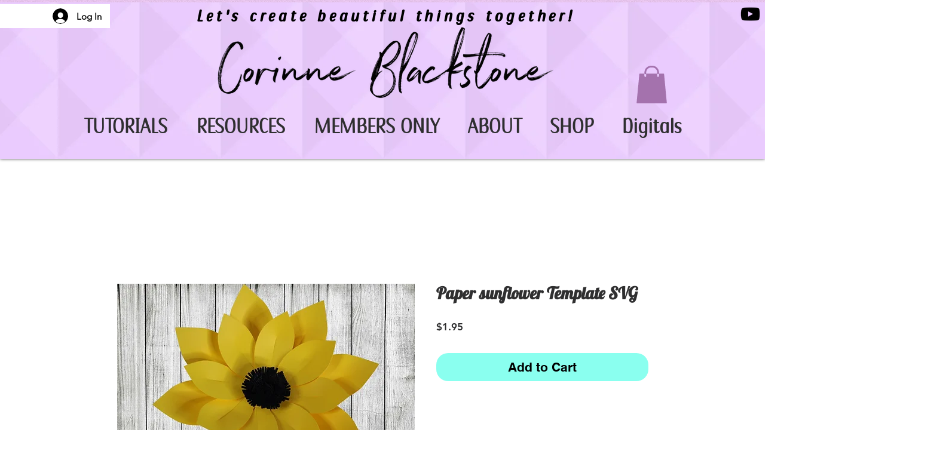

--- FILE ---
content_type: text/html; charset=utf-8
request_url: https://www.google.com/recaptcha/api2/aframe
body_size: 266
content:
<!DOCTYPE HTML><html><head><meta http-equiv="content-type" content="text/html; charset=UTF-8"></head><body><script nonce="_640okO7seH3Hsk3Te6SnQ">/** Anti-fraud and anti-abuse applications only. See google.com/recaptcha */ try{var clients={'sodar':'https://pagead2.googlesyndication.com/pagead/sodar?'};window.addEventListener("message",function(a){try{if(a.source===window.parent){var b=JSON.parse(a.data);var c=clients[b['id']];if(c){var d=document.createElement('img');d.src=c+b['params']+'&rc='+(localStorage.getItem("rc::a")?sessionStorage.getItem("rc::b"):"");window.document.body.appendChild(d);sessionStorage.setItem("rc::e",parseInt(sessionStorage.getItem("rc::e")||0)+1);localStorage.setItem("rc::h",'1769216819650');}}}catch(b){}});window.parent.postMessage("_grecaptcha_ready", "*");}catch(b){}</script></body></html>